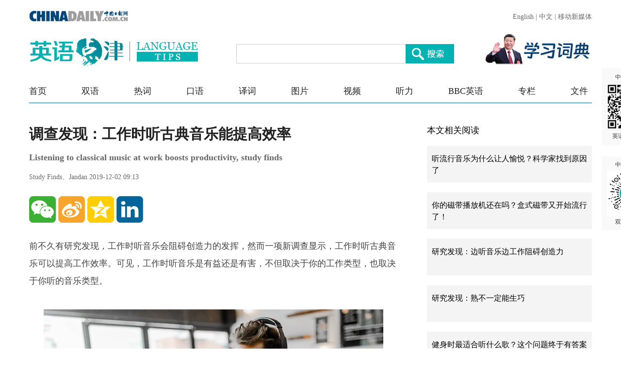

--- FILE ---
content_type: text/html;charset=UTF-8
request_url: http://language.chinadaily.com.cn/a/201912/02/WS5de46544a310cf3e3557b3c2.html
body_size: 8752
content:
<!DOCTYPE html PUBLIC "-//W3C//DTD XHTML 1.0 Transitional//EN" "http://www.w3.org/TR/xhtml1/DTD/xhtml1-transitional.dtd">

<html xmlns="http://www.w3.org/1999/xhtml">
  <head>
    <meta charset="utf-8" />
    <title>调查发现：工作时听古典音乐能提高效率 - Chinadaily.com.cn</title>
    <meta name="keywords" content="工作古典音乐提高效率,classical music work productivity,双语,新闻,职场,办公室" />
    <meta name="description" content="下次你在努力完成工作任务的时候，听听巴赫或贝多芬的音乐也许有帮助。实验发现，在工作时听古典音乐可以让效率提高15%。" />
    
      <meta property="og:xi" content="0" />
      <meta property="og:title" content="调查发现：工作时听古典音乐能提高效率" />
      <meta property="og:recommend" content="0" />
      <meta property="og:url" content="https://language.chinadaily.com.cn/a/201912/02/WS5de46544a310cf3e3557b3c2.html" />
      <meta property="og:image" content="http://img2.chinadaily.com.cn/images/201912/02/5de48464a310cf3e97a977ba.jpeg" />
      
      <meta name="twitter:card" content="summary_large_image" />
      <meta name="twitter:site" content="@ChinaDailyApp" />
      <meta name="twitter:title" content="调查发现：工作时听古典音乐能提高效率" />
      <meta name="twitter:description" content="下次你在努力完成工作任务的时候，听听巴赫或贝多芬的音乐也许有帮助。实验发现，在工作时听古典音乐可以让效率提高15%。" />
      
        
        
        
        <meta name="twitter:image:src" content="http://img2.chinadaily.com.cn/images/201912/02/5de48464a310cf3e97a977be.jpeg" />
        
        
        
        <meta name="twitter:image" content="http://img2.chinadaily.com.cn/images/201912/02/5de48464a310cf3e97a977be.jpeg" />
      
      
      
      
      <meta name="shareImg" content="//img2.chinadaily.com.cn/images/201912/02/5de48464a310cf3e97a977ba.jpeg" />
      <meta name="msapplication-TileImage" content="https://img2.chinadaily.com.cn/static/common/img/sharelogo2.jpg" />
      <link rel="apple-touch-icon-precomposed" href="https://img2.chinadaily.com.cn/static/common/img/sharelogo2.jpg" />
    
    <meta name="viewport" content="width=device-width, initial-scale=1.0, maximum-scale=2.0, user-scalable=no" />
    <link rel="stylesheet" charset="utf-8" href="//language.chinadaily.com.cn/css/2018/gy.css?ver=3" />
    <link rel="stylesheet" charset="utf-8" href="//language.chinadaily.com.cn/css/2018/content_page.css" />
    
    <link rel="stylesheet" charset="utf-8" href="//img2.chinadaily.com.cn/static/2018lt/css/share.css" />
    <script type="text/javascript" charset="utf-8" rel="stylesheet" src="//language.chinadaily.com.cn/js/2018/jquery-1.8.3.min.js" xml:space="preserve"></script>
    <script type="text/javascript" src="//www.chinadaily.com.cn/js/2020/qrcode.min.js" xml:space="preserve"></script><!--二维码生成-->
    
      <meta name="articaltype" content="COMPO" />
      <meta name="filetype" content="1" />
      <meta name="publishedtype" content="1" />
      <meta name="pagetype" content="1" />
      <meta name="catalogs" content="5af95a57a3103f6866ee8447" />
      <meta name="contentid" content="WS5de46544a310cf3e3557b3c2" />
      <meta name="publishdate" content="2019-12-02" />
      <meta name="editor" content="陈丹妮" />
      <meta name="author" content="陈丹妮" />
      <meta name="source" content="Study Finds、Jandan" />

      <!--来源-->
      <meta name="webterren_speical" content="6" />
      <meta name="sourcetype" content="6" />
    
  </head>
  <body>

    <div class="phone_nav">
      <a class="to_home" target="_blank" shape="rect" href="//language.chinadaily.com.cn">首页&nbsp;</a>

      <a class="to_shuangyu" target="_blank" shape="rect" href="https://language.chinadaily.com.cn/news_bilingual">| 双语新闻</a>

    </div>
    <!-- 内容 -->
    <div class="content">
      <div class="content_left">
        <div class="main">
          <div class="main_title">

            <h1><span class="main_title1">调查发现：工作时听古典音乐能提高效率</span>
              <span class="main_title2">Listening to classical music at work boosts productivity, study finds</span></h1>
            <p class="main_title3">
              Study Finds、Jandan  
              2019-12-02 09:13</p>

          </div>
          <div class="fx_list">
            <a title="weixin" style="cursor:pointer; " shape="rect"><img src="//language.chinadaily.com.cn/img/2018/wx.png" alt="" id="weixinqrcode" /></a>
            <a title="sinaminiblog" style="cursor:pointer; " target="_blank" shape="rect" href="http://v.t.sina.com.cn/share/share.php?appkey=2152474398&amp;type=3&amp;title=调查发现：工作时听古典音乐能提高效率&amp;pic=http://img2.chinadaily.com.cn/images/201912/02/5de48464a310cf3e97a977ba.jpeg&amp;url=https://language.chinadaily.com.cn/a/201912/02/WS5de46544a310cf3e3557b3c2.html"><img src="//language.chinadaily.com.cn/img/2018/wb2.png" alt="" /></a>
            <a title="qzone" style="cursor:pointer; " target="_blank" shape="rect" href="https://sns.qzone.qq.com/cgi-bin/qzshare/cgi_qzshare_onekey?title=调查发现：工作时听古典音乐能提高效率&amp;pics=http://img2.chinadaily.com.cn/images/201912/02/5de48464a310cf3e97a977ba.jpeg&amp;url=https://language.chinadaily.com.cn/a/201912/02/WS5de46544a310cf3e3557b3c2.html"><img src="//language.chinadaily.com.cn/img/2018/qqkj.png" alt="" /></a>
            <a title="LinkedIn" style="cursor:pointer; " target="_blank" shape="rect" href="http://www.linkedin.com/shareArticle?mini=true&amp;title=调查发现：工作时听古典音乐能提高效率&amp;url=https://language.chinadaily.com.cn/a/201912/02/WS5de46544a310cf3e3557b3c2.html"><img src="//language.chinadaily.com.cn/img/2018/icon_in.png" alt="" /></a>

          </div>

          <div id="qrcode">
            <span>分享到微信<img src="https://www.chinadaily.com.cn/image_e/2020/timg.jpg" width="20px" height="20px" /></span>
            <div id="qrcodearea">
            </div>
          </div>
          <div class="share">
            <div class="share-core">
              <a title="weibo" shape="rect" href="http://v.t.sina.com.cn/share/share.php?appkey=2152474398&amp;type=3&amp;title=调查发现：工作时听古典音乐能提高效率&amp;pic=http://img2.chinadaily.com.cn/images/201912/02/5de48464a310cf3e97a977ba.jpeg&amp;url=https://language.chinadaily.com.cn/a/201912/02/WS5de46544a310cf3e3557b3c2.html"><img src="//www.chinadaily.com.cn/image_e/2020/share/weibo.png" /></a>
              <a title="qqzone" target="_blank" shape="rect" href="https://sns.qzone.qq.com/cgi-bin/qzshare/cgi_qzshare_onekey?title=调查发现：工作时听古典音乐能提高效率&amp;pics=http://img2.chinadaily.com.cn/images/201912/02/5de48464a310cf3e97a977ba.jpeg&amp;url=https://language.chinadaily.com.cn/a/201912/02/WS5de46544a310cf3e3557b3c2.html"><img src="//www.chinadaily.com.cn/image_e/2020/share/qzone.png" /></a>
              <a title="facebook" target="_blank" shape="rect" href="https://www.facebook.com/sharer.php?title=调查发现：工作时听古典音乐能提高效率&amp;u=https://language.chinadaily.com.cn/a/201912/02/WS5de46544a310cf3e3557b3c2.html"><img src="//www.chinadaily.com.cn/image_e/2020/share/facebook.png" /></a>
              <a title="twitter" target="_blank" shape="rect" href="https://twitter.com/share?text=调查发现：工作时听古典音乐能提高效率&amp;url=https://language.chinadaily.com.cn/a/201912/02/WS5de46544a310cf3e3557b3c2.html"><img src="//www.chinadaily.com.cn/image_e/2020/share/twitter.png" /></a>
              <a title="linkedin" target="_blank" shape="rect" href="http://www.linkedin.com/shareArticle?mini=true&amp;title=调查发现：工作时听古典音乐能提高效率&amp;url=https://language.chinadaily.com.cn/a/201912/02/WS5de46544a310cf3e3557b3c2.html"><img src="//www.chinadaily.com.cn/image_e/2020/share/linkedin.png" /></a>
              <a title="mail" target="_blank" shape="rect" href="mailto:?subject=Shared from Chinadaily.com.cn&amp;body=调查发现：工作时听古典音乐能提高效率%0D%0Ahttps://language.chinadaily.com.cn/a/201912/02/WS5de46544a310cf3e3557b3c2.html"><img src="//www.chinadaily.com.cn/image_e/2020/share/mail.png" /></a>
              <!-- 
<a title="linkedin" th:href="'http://www.linkedin.com/shareArticle?mini=true&amp;title='+ ${story.title} + '&amp;url=' + ${story.url}" target="_blank"><img src="//www.chinadaily.com.cn/image_e/2020/share/more.png"  /></a>		-->
            </div>
            <div class="share-close">
              <span>CLOSE</span>
            </div>
          </div>
          <script xml:space="preserve">

            $(document).ready(function(){

              $("#weixinqrcode").click(function(){
                if($("#qrcode").css("display")=='block')
                  $("#qrcode").hide();
                else $("#qrcode").show();
              });
              $("#weixinqrcode1").click(function(){
                if($("#qrcode").css("display")=='block')
                  $("#qrcode").hide();
                else $("#qrcode").show();
              });
              $("#qrcode span img").click(function(){
                if($("#qrcode").css("display")=='block')
                  $("#qrcode").hide();
              });
              var qrcode = new QRCode(document.getElementById("qrcodearea"), {
                width : 180,
                height : 180
              });
              var curUrl = location.href;
              qrcode.makeCode(curUrl);
              /*以下为手机端分享*/
             
            });
          </script>
          <div class="mian_txt" id="Content">

            

            
            

            <p>前不久有研究发现，工作时听音乐会阻碍创造力的发挥，然而一项新调查显示，工作时听古典音乐可以提高工作效率。可见，工作时听音乐是有益还是有害，不但取决于你的工作类型，也取决于你听的音乐类型。</p> 
<p>&nbsp;</p> 
<figure class="image" style="display: table;"> 
 <img src="//img2.chinadaily.com.cn/images/201912/02/5de48464a310cf3e97a977b8.jpeg" data-from="newsroom" data-mimetype="image/jpeg" id="img-5de48464a310cf3e97a977b8"> 
 <figcaption style="display: table-caption; caption-side: bottom;">
   Photo by Austin Distel on Unsplash 
 </figcaption> 
</figure> 
<p>&nbsp;</p> 
<p>The next time you’re struggling to finish up a task at work, throwing on some Bach or Beethoven may worth a try. That’s the main conclusion of an experiment on British workers that found listening to classical music at work can improve productivity by 15%.</p> 
<p>下次你在努力完成工作任务的时候，听听巴赫或贝多芬的音乐也许是个不错的尝试。一项针对英国员工的实验得出结论，在工作时听古典音乐可以让效率提高15%。</p> 
<p>An initial survey of 2,000 UK employees revealed that half regularly listen to music on the job. Some of those employees’ bosses reportedly encourage the practice, but others are strictly against it, believing it hurts work performance. So, British classical music station Scala Radio and psychologist Dr. Becky Spelman set out to determine if background music hurts or hinders workplace efficiency.</p> 
<p>一项对2000名英国员工的初步调查显示，半数员工经常在工作时听音乐。据报道，一些老板鼓励这种做法，但其他老板则对此严格反对，认为这会损害工作表现。因此，英国古典音乐电台Scala Radio和心理学家贝基·斯佩尔曼博士着手研究背景音乐是否会损害或妨碍工作效率。</p> 
<p>Four office workers were asked to transcribe two 600-word sets of song lyrics. The first set was transcribed with no music playing, while the other was completed with classical music playing in the background.</p> 
<p>四名办公室职员被要求抄写两套600字的歌词，第一套是在没有音乐播放的情况下抄写的，而另一套则是在播放古典音乐的背景下完成的。</p> 
<p>The first task, completed in silence, was completed in an average time of 20 minutes and 59 seconds. However, the second transcription exercise that involved music was completed in an average time of 17 minutes and 42 seconds; a difference of three minutes and 17 seconds, or 15%.</p> 
<p>第一项在静默中完成的抄写任务，平均完成时间为20分59秒。而在听音乐时执行的第二个任务平均完成时间为17分42秒，相差3分17秒，即15%。</p> 
<p>"Music has a very powerful impact on the brain. It affects mood, mental performance and physical performance,” says Dr. Spelman in a media release. “Many people find that listening to certain types of instrumental music can help them with their productivity levels. The music can function as a sort of ‘white noise’, cancelling out potentially distracting ambient noise.”</p> 
<p>斯佩尔曼博士在媒体发布会上表示：“音乐对大脑有着非常强大的影响，它会影响情绪、心理表现和身体表现。许多人发现，听某些类型的器乐可以帮助他们提高工作效率，音乐可以起到某种白噪音的作用，抵消了环境噪音的潜在干扰。”</p> 
<p><span style="color: #3366ff;"><strong>ambient[ˈæmbiənt]:&nbsp;adj. 周围的；外界的；环绕的；产生轻松氛围的</strong></span></p> 
<p>&nbsp;</p> 
<p>Scala Radio’s initial research had found that many British workers put headphones on first thing when they sit down at their desks to help them concentrate or block out distractions. A third of those respondents said they work harder while listening to music, and 40% think they get more work done.</p> 
<p>Scala Radio的初步研究发现，许多英国员工坐在办公桌前时，第一件事就是戴上耳机，以帮助他们集中注意力或排除干扰。三分之一的受访者表示，他们在听音乐的时候工作更努力，40%的人认为他们在听音乐时完成了更多的工作。</p> 
<p>Many respondents said they listen to music simply to avoid silence (10%), and more than two-thirds of respondents who work from home said they would struggle to concentrate without music playing in the background.</p> 
<p>也有10%的参与者表示，他们听音乐仅仅是为了避免环境太安静。超过三分之二在家工作的受访者表示，不播放背景音乐，他们很难集中注意力。</p> 
<p>In all, 47% of those polled on their work listening habits said they feel less stressed with background music playing, while over a third said their productivity improves.</p> 
<p>总的来说，47%的受访者表示他们在听背景音乐的时候感觉压力变小了，超过三分之一的人表示听音乐时他们的工作效率提高了。</p> 
<p>"Provided the music has a calm, regular beat, it can actually help us to stay calm, reducing our stress, slowing our heartrate, and moderating our pulse,” says Dr. Spelman. “This makes it easier for us to focus on the task at hand rather than entering into ‘flight or fight’ mode, in which it can be very difficult to think clearly because of our elevated levels of adrenaline and cortisol.”</p> 
<p>斯佩尔曼博士表示：“如果背景音乐的节拍比较平静、有规律，它实际上可以帮助我们保持平静，减轻我们的压力，减缓我们的心跳，调节我们的脉搏。这使我们更容易专注于手头的任务，而不是进入‘逃跑或战斗’模式，在这种模式下，由于肾上腺素和皮质醇水平升高，我们会很难清晰地思考问题。”</p> 
<p>&nbsp;</p> 
<p>来源：Study Finds、煎蛋网</p> 
<p>编审：丹妮</p>

          </div>
          
      
    
          <div class="selectpage">
            <!--移动分页-->
            
          </div>
          <div class="fx_list  fx_list2">
            <a title="weixin" style="cursor:pointer; " shape="rect"><img src="//language.chinadaily.com.cn/img/2018/wx.png" alt="" id="weixinqrcode1" /></a>
            <a title="sinaminiblog" style="cursor:pointer; " target="_blank" shape="rect" href="http://v.t.sina.com.cn/share/share.php?appkey=2152474398&amp;type=3&amp;title=调查发现：工作时听古典音乐能提高效率&amp;pic=http://img2.chinadaily.com.cn/images/201912/02/5de48464a310cf3e97a977ba.jpeg&amp;url=https://language.chinadaily.com.cn/a/201912/02/WS5de46544a310cf3e3557b3c2.html"><img src="//language.chinadaily.com.cn/img/2018/wb2.png" alt="" /></a>
            <a title="qzone" style="cursor:pointer; " target="_blank" shape="rect" href="https://sns.qzone.qq.com/cgi-bin/qzshare/cgi_qzshare_onekey?title=调查发现：工作时听古典音乐能提高效率&amp;pics=http://img2.chinadaily.com.cn/images/201912/02/5de48464a310cf3e97a977ba.jpeg&amp;url=https://language.chinadaily.com.cn/a/201912/02/WS5de46544a310cf3e3557b3c2.html"><img src="//language.chinadaily.com.cn/img/2018/qqkj.png" alt="" /></a>
            <a title="LinkedIn" style="cursor:pointer; " target="_blank" shape="rect" href="http://www.linkedin.com/shareArticle?mini=true&amp;title=调查发现：工作时听古典音乐能提高效率&amp;url=https://language.chinadaily.com.cn/a/201912/02/WS5de46544a310cf3e3557b3c2.html"><img src="//language.chinadaily.com.cn/img/2018/icon_in.png" alt="" /></a>

          </div>
          <div class="banquan">
            中国日报网英语点津版权说明：凡注明来源为“中国日报网英语点津：XXX（署名）”的原创作品，除与中国日报网签署英语点津内容授权协议的网站外，其他任何网站或单位未经允许不得非法盗链、转载和使用，违者必究。如需使用，请与010-84883561联系；凡本网注明“来源：XXX（非英语点津）”的作品，均转载自其它媒体，目的在于传播更多信息，其他媒体如需转载，请与稿件来源方联系，如产生任何问题与本网无关；本网所发布的歌曲、电影片段，版权归原作者所有，仅供学习与研究，如果侵权，请提供版权证明，以便尽快删除。
          </div>
        </div>
        <!-- 更多双语 -->
        <div class="gdsy">
          <div class="gdsy_title">
            <a target="_blank" shape="rect" href="https://language.chinadaily.com.cn/news_bilingual">更多双语新闻</a>
          </div>
          
            
              <div class="gy_box">
                <a target="_blank" class="gy_box_img" shape="rect" href="//language.chinadaily.com.cn/a/202409/05/WS66d95738a3108f29c1fca5a6.html"><img src="//img2.chinadaily.com.cn/images/202509/15/68c7b8eaa3108622d64194c6.jpeg" /></a>
                <div class="gy_box_txt">


                  <p class="gy_box_txt2">
                    <a target="_blank" shape="rect" href="//language.chinadaily.com.cn/a/202409/05/WS66d95738a3108f29c1fca5a6.html">研究：置身大自然会对你体验时间的方式产生深远影响</a>
                  </p>
                  <p class="gy_box_txt3">
                    <a target="_blank" shape="rect" href="//language.chinadaily.com.cn/a/202409/05/WS66d95738a3108f29c1fca5a6.html">研究发现，置身大自然会让你感觉时间过得更慢，有助于将你的注意力从眼前转移到未来的需求上。</a>
                  </p>
                </div>
              </div>
            
            
              <div class="gy_box">
                <a target="_blank" class="gy_box_img" shape="rect" href="//language.chinadaily.com.cn/a/202409/04/WS66d7fb2da3108f29c1fca198.html"><img src="//img2.chinadaily.com.cn/images/202409/04/66d7fb2da3108f29a8b6582b.jpeg" /></a>
                <div class="gy_box_txt">


                  <p class="gy_box_txt2">
                    <a target="_blank" shape="rect" href="//language.chinadaily.com.cn/a/202409/04/WS66d7fb2da3108f29c1fca198.html">双语百科：为什么鸟儿在黎明歌唱？</a>
                  </p>
                  <p class="gy_box_txt3">
                    <a target="_blank" shape="rect" href="//language.chinadaily.com.cn/a/202409/04/WS66d7fb2da3108f29c1fca198.html">清晨悦耳的鸟鸣让人心旷神怡，但是一天中的其他时间却很少能听到鸟叫。为什么鸟儿都喜欢在清晨歌唱？来本文中寻找答案吧。</a>
                  </p>
                </div>
              </div>
            
            
              <div class="gy_box">
                <a target="_blank" class="gy_box_img" shape="rect" href="//language.chinadaily.com.cn/a/202409/03/WS66d6b777a3108f29c1fc9e35.html"><img src="//img2.chinadaily.com.cn/images/202409/03/66d6b777a3108f29a8b647c0.jpeg" /></a>
                <div class="gy_box_txt">


                  <p class="gy_box_txt2">
                    <a target="_blank" shape="rect" href="//language.chinadaily.com.cn/a/202409/03/WS66d6b777a3108f29c1fc9e35.html">【双语财讯】“中国造”体育用品出口火热 中国已成为全球最大体育用品出口国</a>
                  </p>
                  <p class="gy_box_txt3">
                    <a target="_blank" shape="rect" href="//language.chinadaily.com.cn/a/202409/03/WS66d6b777a3108f29c1fc9e35.html">全球范围内的体育用品贸易在过去近30年里增长了近3倍，而在这30年间，中国已成为全球最大的体育用品出口国。</a>
                  </p>
                </div>
              </div>
            
            
              <div class="gy_box">
                <a target="_blank" class="gy_box_img" shape="rect" href="//language.chinadaily.com.cn/a/202409/02/WS66d5837ba3108f29c1fc9a74.html"><img src="//img2.chinadaily.com.cn/images/202409/02/66d5837ba3108f29a8b6344e.jpeg" /></a>
                <div class="gy_box_txt">


                  <p class="gy_box_txt2">
                    <a target="_blank" shape="rect" href="//language.chinadaily.com.cn/a/202409/02/WS66d5837ba3108f29c1fc9a74.html">开学啦！来看看新学期的正确打开方式</a>
                  </p>
                  <p class="gy_box_txt3">
                    <a target="_blank" shape="rect" href="//language.chinadaily.com.cn/a/202409/02/WS66d5837ba3108f29c1fc9a74.html">新学期意味着新的开始。掌握了新学期的正确打开方式，你的学习效率将会直线上升。</a>
                  </p>
                </div>
              </div>
            
            
              <div class="gy_box">
                <a target="_blank" class="gy_box_img" shape="rect" href="//language.chinadaily.com.cn/a/202409/02/WS66d582b8a3108f29c1fc9a70.html"><img src="//img2.chinadaily.com.cn/images/202409/02/66d582b8a3108f29a8b63442.jpeg" /></a>
                <div class="gy_box_txt">


                  <p class="gy_box_txt2">
                    <a target="_blank" shape="rect" href="//language.chinadaily.com.cn/a/202409/02/WS66d582b8a3108f29c1fc9a70.html">【双语财讯】美经济学家警告：美国多个经济衰退“红灯”亮起</a>
                  </p>
                  <p class="gy_box_txt3">
                    <a target="_blank" shape="rect" href="//language.chinadaily.com.cn/a/202409/02/WS66d582b8a3108f29c1fc9a70.html">大卫·罗森伯格称，近期一系列信号提示，美国经济陷入衰退的可能性正在上升。</a>
                  </p>
                </div>
              </div>
            
          


        </div>
      </div>
      <div class="content_right">
        <!-- 本文相关阅读 -->
        
          <div class="xgydu">
            <div class="xgydu_title">
              本文相关阅读
            </div>
            
              <div class="gy_box2">
                <div style="display:none;">5af95a57a3103f6866ee8447</div>
                <p>


                  <a target="_blank" class="gy_box2_a2" shape="rect" href="//language.chinadaily.com.cn/a/201911/15/WS5dcdf7c2a310cf3e355777ab.html">听流行音乐为什么让人愉悦？科学家找到原因了</a>

                </p>
              </div>
            
            
              <div class="gy_box2">
                <div style="display:none;">5af95a57a3103f6866ee8447</div>
                <p>


                  <a target="_blank" class="gy_box2_a2" shape="rect" href="//language.chinadaily.com.cn/a/201911/13/WS5dcb553fa310cf3e35576f8c.html">你的磁带播放机还在吗？盒式磁带又开始流行了！</a>

                </p>
              </div>
            
            
              <div class="gy_box2">
                <div style="display:none;">5af95a57a3103f6866ee8447</div>
                <p>


                  <a target="_blank" class="gy_box2_a2" shape="rect" href="//language.chinadaily.com.cn/a/201909/29/WS5d9001baa310cf3e3556e13c.html">研究发现：边听音乐边工作阻碍创造力</a>

                </p>
              </div>
            
            
              <div class="gy_box2">
                <div style="display:none;">5af95a57a3103f6866ee8447</div>
                <p>


                  <a target="_blank" class="gy_box2_a2" shape="rect" href="//language.chinadaily.com.cn/a/201908/22/WS5d5de76da310cf3e3556733f.html">研究发现：熟不一定能生巧</a>

                </p>
              </div>
            
            
              <div class="gy_box2">
                <div style="display:none;">5af95a57a3103f6866ee8447</div>
                <p>


                  <a target="_blank" class="gy_box2_a2" shape="rect" href="//language.chinadaily.com.cn/a/201907/31/WS5d40e6b1a310d83056401e53.html">健身时最适合听什么歌？这个问题终于有答案了！</a>

                </p>
              </div>
            
            
              <div class="gy_box2">
                <div style="display:none;">5af95a57a3103f6866ee8447</div>
                <p>


                  <a target="_blank" class="gy_box2_a2" shape="rect" href="//language.chinadaily.com.cn/a/201812/21/WS5c1c3928a3107d4c3a002015.html">12首最经典的圣诞歌曲 陪你温暖过圣诞</a>

                </p>
              </div>
            


          </div>
        


        <!-- 人气排行 -->
          <div class="rqph">
            <div class="rqph_title">
              人气排行
            </div>
            <script src="https://www.chinadaily.com.cn/html/topnews/language.js" xml:space="preserve"></script>
            <script xml:space="preserve">
              //<![CDATA[
              var num = 10;
              for(var i=0;i<3;i++){
                var No = i+1;
                document.write('<div class=\"gy_box2 gy_box2_color' + No + '\"><p><a href=\"'+cd_json[i].url+'\" class=\"gy_box2_a2\" target=\"_blank\">'+cd_json[i].title+'</a></p></div>');
              }
              for(var n=3;n<num;n++){
                var Non = n+1;
                document.write('<div class=\"gy_box2\"><p><a href=\"'+cd_json[n].url+'\" class=\"gy_box2_a2\" target=\"_blank\">'+cd_json[n].title+'</a></p></div>');
              }
              //]]>
            </script>

          </div>
        <!-- 图片 -->
        <!-- 图片新闻 5af95c97a3103f6866ee8450 -->
        <div class="main_img">
          <div class="main_img_title">
            
              <a target="_blank" shape="rect" href="//language.chinadaily.com.cn/news_photo">图片新闻</a>
            
          </div>
          <!-- 图片新闻 5af95c97a3103f6866ee8450 -->
          
            
              <div class="gy_box3">
                <a target="_blank" class="a_img" shape="rect" href="//language.chinadaily.com.cn/a/202409/03/WS66d6b6e7a3108f29c1fc9e2f.html"><img src="//img2.chinadaily.com.cn/images/202409/03/66d6b6e7a3108f29a8b647b6.jpeg" /></a>       
                <div class="gy_box3_txt">
                  <a target="_blank" shape="rect" href="//language.chinadaily.com.cn/a/202409/03/WS66d6b6e7a3108f29c1fc9e2f.html">萌态十足 秦岭大熊猫“贴秋膘”</a>
                </div>
              </div>
            
            
              <div class="gy_box3">
                <a target="_blank" class="a_img" shape="rect" href="//language.chinadaily.com.cn/a/202409/02/WS66d54c9aa3108f29c1fc996c.html"><img src="//img2.chinadaily.com.cn/images/202508/21/68a69940a310851f44b7155b.jpeg" /></a>       
                <div class="gy_box3_txt">
                  <a target="_blank" shape="rect" href="//language.chinadaily.com.cn/a/202409/02/WS66d54c9aa3108f29c1fc996c.html">扬州早茶：雅致菜肴中品味千年古城文化韵味</a>
                </div>
              </div>
            
            
              <div class="gy_box3">
                <a target="_blank" class="a_img" shape="rect" href="//language.chinadaily.com.cn/a/202408/30/WS66d17f0ea3108f29c1fc94e6.html"><img src="//img2.chinadaily.com.cn/images/202408/30/66d17f0ea3108f29a8b61798.jpeg" /></a>       
                <div class="gy_box3_txt">
                  <a target="_blank" shape="rect" href="//language.chinadaily.com.cn/a/202408/30/WS66d17f0ea3108f29c1fc94e6.html">杭州西湖晚霞壮美</a>
                </div>
              </div>
             
          
        </div>
      </div>
    </div>
      <div id="identifier-pannel2"><a href="#" shape="rect">中国日报网 <img height="94" width="94" src="//img2.chinadaily.com.cn/static/2018lt/img/ewm.png" />英语点津微信</a></div>
    <div id="identifier-pannel3"><a href="#" shape="rect">中国日报网 <img height="94" src="https://language.chinadaily.com.cn/img/2018/syxcx_img.jpg" width="94" />双语小程序</a></div>
    
      <div style="display:none">
        <script type="text/javascript">
          //<![CDATA[
          document.write(unescape("%3Cscript src='//cl2.webterren.com/webdig.js?z=16' type='text/javascript'%3E%3C/script%3E"));
          //]]>
        </script>
        <script type="text/javascript">
          //<![CDATA[
          wd_paramtracker("_wdxid=000000000000000000000000000000000000000000")
          //]]>
        </script>
      </div>
      <!--心动统计系统 -->
      <script src="https://xd.cdurl.cn/xdsens/autotrack.js" type="text/javascript" data-config="{'host':'//xd.cdurl.cn/receiver', 'project':'Chinadailyvideo','token':'a5a00812e91149238d371a308cb61e40'}"></script>
    
    
      <div style="display:none;">
        <!--  <script src="//s13.cnzz.com/stat.php?id=3089622&amp;web_id=3089622" language="JavaScript"></script>	-->
        <!-- Start Alexa Certify Javascript -->
        <!--  <script type="text/javascript">
//<![CDATA[
_atrk_opts = { atrk_acct:"uM+9j1a8Dy00qn", domain:"chinadaily.com.cn",dynamic: true};
(function() { var as = document.createElement('script'); as.type = 'text/javascript'; as.async = true; as.src = "https://certify-js.alexametrics.com/atrk.js"; var s = document.getElementsByTagName('script')[0];s.parentNode.insertBefore(as, s); })();
//]]>
</script>
<noscript><img src="https://certify.alexametrics.com/atrk.gif?account=uM+9j1a8Dy00qn" style="display:none" height="1" width="1" alt="" /></noscript>	-->
        <!-- End Alexa Certify Javascript -->  
      </div>

    
   <!-- <th:block th:include="@{/}+'common/2017en' :: usercollect"/>	-->
    <script xml:space="preserve">
      //<![CDATA[
      window.onload=(function(){
        if($("#Content").find("iframe") !== null){
          $("#Content").find("iframe").each(function(){
            $(this).css({height:$("iframe").width()*0.562});
          });}
      })
      //]]>
    </script>
  </body>
  <script type="text/javascript" charset="utf-8" rel="stylesheet" xml:space="preserve" src="//img2.chinadaily.com.cn/static/2018lt/js/gy.js?ver=4"></script>
</html>

--- FILE ---
content_type: application/javascript
request_url: https://www.chinadaily.com.cn/html/topnews/language.js
body_size: 2062
content:
var cd_json =[{"contentid":"http://language.chinadaily.com.cn/a/201701/06/WS5b20e2f3a31001b8257219a3.html","day":"","editorname":"","index":1,"nodename":"","pv":"14","title":"《单身日记3：好孕来袭》电影精讲（视频）  ","topnum":"1","url":"http://language.chinadaily.com.cn/a/201701/06/WS5b20e2f3a31001b8257219a3.html"},{"contentid":"http://language.chinadaily.com.cn/a/202003/18/WS5e71f418a3101282172802bc.html","day":"","editorname":"","index":2,"nodename":"","pv":"12","title":"02  ","topnum":"2","url":"http://language.chinadaily.com.cn/a/202003/18/WS5e71f418a3101282172802bc.html"},{"contentid":"http://language.chinadaily.com.cn/a/201509/23/WS5b20a896a31001b825720b3d.html","day":"","editorname":"","index":3,"nodename":"","pv":"11","title":"习近平接受《华尔街日报》书面采访（双语全文）  ","topnum":"3","url":"http://language.chinadaily.com.cn/a/201509/23/WS5b20a896a31001b825720b3d.html"},{"contentid":"http://language.chinadaily.com.cn/a/202111/18/WS6195aa45a310cdd39bc75fe0.html","day":"","editorname":"","index":4,"nodename":"","pv":"6","title":"中共中央关于党的百年奋斗重大成就和历史经验的决议（双语全文）  ","topnum":"4","url":"http://language.chinadaily.com.cn/a/202111/18/WS6195aa45a310cdd39bc75fe0.html"},{"contentid":"http://language.chinadaily.com.cn/a/202405/31/WS665d6b30a31082fc043ca998.html","day":"","editorname":"","index":5,"nodename":"","pv":"4","title":"老照片：爷爷奶奶爸爸妈妈们当年如何过“六一”  ","topnum":"5","url":"http://language.chinadaily.com.cn/a/202405/31/WS665d6b30a31082fc043ca998.html"},{"contentid":"http://language.chinadaily.com.cn/a/201907/22/WS5d350f0fa310d8305640038a.html","day":"","editorname":"","index":6,"nodename":"","pv":"4","title":"新疆的若干历史问题（双语全文）  ","topnum":"6","url":"http://language.chinadaily.com.cn/a/201907/22/WS5d350f0fa310d8305640038a.html"},{"contentid":"http://language.chinadaily.com.cn/a/202503/26/WS67e3e09aa3101d4e4dc2b04f.html","day":"","editorname":"","index":7,"nodename":"","pv":"3","title":"每日一词 | 博鳌亚洲论坛2025年年会 The Boao Forum for Asia (BFA) Annual Conference 2025  ","topnum":"7","url":"http://language.chinadaily.com.cn/a/202503/26/WS67e3e09aa3101d4e4dc2b04f.html"},{"contentid":"http://language.chinadaily.com.cn/a/202504/02/WS67ed0344a3104d9fd381d4f4.html","day":"","editorname":"","index":8,"nodename":"","pv":"3","title":"每日一词 | 社会信用体系 social credit system  ","topnum":"8","url":"http://language.chinadaily.com.cn/a/202504/02/WS67ed0344a3104d9fd381d4f4.html"},{"contentid":"http://language.chinadaily.com.cn/a/202503/04/WS67c6bd10a310c240449d88bc.html","day":"","editorname":"","index":9,"nodename":"","pv":"3","title":"每日一词 | 国家公共数据资源登记平台 national platform for public data resource registration  ","topnum":"9","url":"http://language.chinadaily.com.cn/a/202503/04/WS67c6bd10a310c240449d88bc.html"},{"contentid":"http://language.chinadaily.com.cn/a/201904/19/WS5cb97a65a3104842260b7312.html","day":"","editorname":"","index":10,"nodename":"","pv":"3","title":"Are we becoming more allergic to food? 食物过敏越来越常见的原因  ","topnum":"10","url":"http://language.chinadaily.com.cn/a/201904/19/WS5cb97a65a3104842260b7312.html"},{"contentid":"http://language.chinadaily.com.cn/a/202503/24/WS67e11cf6a310c240449dc8d5.html","day":"","editorname":"","index":11,"nodename":"","pv":"3","title":"每日一词 | 食品安全全链条监管 food safety supervision across the entire supply chain  ","topnum":"11","url":"http://language.chinadaily.com.cn/a/202503/24/WS67e11cf6a310c240449dc8d5.html"},{"contentid":"http://language.chinadaily.com.cn/a/202503/25/WS67e27314a3101d4e4dc2ac55.html","day":"","editorname":"","index":12,"nodename":"","pv":"3","title":"每日一词 | 人脸识别技术应用安全管理办法 security management measures concerning the application of facial recognition technology  ","topnum":"12","url":"http://language.chinadaily.com.cn/a/202503/25/WS67e27314a3101d4e4dc2ac55.html"},{"contentid":"http://language.chinadaily.com.cn/a/202502/19/WS67b5b860a310c240449d6254.html","day":"","editorname":"","index":13,"nodename":"","pv":"3","title":"每日一词 | “两重两新”  ","topnum":"13","url":"http://language.chinadaily.com.cn/a/202502/19/WS67b5b860a310c240449d6254.html"},{"contentid":"http://language.chinadaily.com.cn/a/202505/08/WS681c7968a310a04af22be2cd.html","day":"","editorname":"","index":14,"nodename":"","pv":"3","title":"每日一词 | 世界反法西斯战争胜利80周年 80th anniversary of the victory of the World Anti-Fascist War  ","topnum":"14","url":"http://language.chinadaily.com.cn/a/202505/08/WS681c7968a310a04af22be2cd.html"},{"contentid":"http://language.chinadaily.com.cn/a/202207/22/WS62da6f2ca310fd2b29e6dea8.html","day":"","editorname":"","index":15,"nodename":"","pv":"2","title":"一欧元低于一美元，谁能治治美国金融霸权 | 小象漫评  ","topnum":"15","url":"http://language.chinadaily.com.cn/a/202207/22/WS62da6f2ca310fd2b29e6dea8.html"},{"contentid":"http://language.chinadaily.com.cn/a/202312/03/WS656d6c2fa31090682a5f1542.html","day":"","editorname":"","index":16,"nodename":"","pv":"2","title":"习近平在上海考察时强调 聚焦建设“五个中心”重要使命 加快建成社会主义现代化国际大都市 返京途中在江苏盐城考察  ","topnum":"16","url":"http://language.chinadaily.com.cn/a/202312/03/WS656d6c2fa31090682a5f1542.html"},{"contentid":"http://language.chinadaily.com.cn/a/202109/24/WS614d6778a310cdd39bc6b50e.html","day":"","editorname":"","index":17,"nodename":"","pv":"2","title":"美国干预香港事务、支持反中乱港势力事实清单（双语全文）  ","topnum":"17","url":"http://language.chinadaily.com.cn/a/202109/24/WS614d6778a310cdd39bc6b50e.html"},{"contentid":"http://language.chinadaily.com.cn/a/202504/03/WS67ee4651a3104d9fd381d8b0.html","day":"","editorname":"","index":18,"nodename":"","pv":"2","title":"每日一词 | 本外币一体化资金池试点 pilot cash-pooling program that integrates domestic and foreign currency management  ","topnum":"18","url":"http://language.chinadaily.com.cn/a/202504/03/WS67ee4651a3104d9fd381d8b0.html"},{"contentid":"http://language.chinadaily.com.cn/a/201707/14/WS5b20dd7ca31001b8257216fe.html","day":"","editorname":"","index":19,"nodename":"","pv":"2","title":"盘点：企业大佬英文水平PK 谁最溜？谁最雷？  ","topnum":"19","url":"http://language.chinadaily.com.cn/a/201707/14/WS5b20dd7ca31001b8257216fe.html"},{"contentid":"http://language.chinadaily.com.cn/a/202503/28/WS67e69f36a3101d4e4dc2b863.html","day":"","editorname":"","index":20,"nodename":"","pv":"2","title":"每日一词 | 中关村论坛 Zhongguancun Forum  ","topnum":"20","url":"http://language.chinadaily.com.cn/a/202503/28/WS67e69f36a3101d4e4dc2b863.html"}]